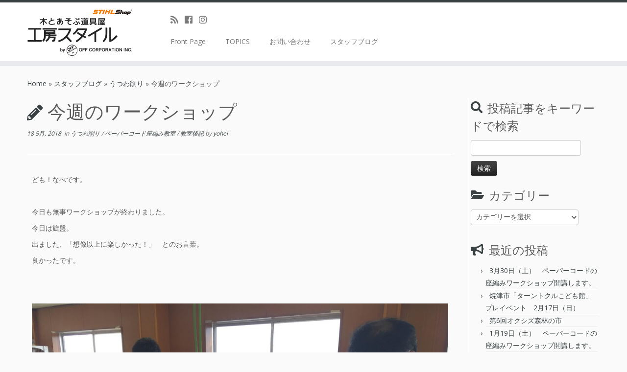

--- FILE ---
content_type: text/html; charset=UTF-8
request_url: https://kobostyle.com/2018/05/18/%E4%BB%8A%E9%80%B1%E3%81%AE%E3%83%AF%E3%83%BC%E3%82%AF%E3%82%B7%E3%83%A7%E3%83%83%E3%83%97/
body_size: 37995
content:
<!DOCTYPE html>
<!--[if IE 7]>
<html class="ie ie7 no-js" lang="ja">
<![endif]-->
<!--[if IE 8]>
<html class="ie ie8 no-js" lang="ja">
<![endif]-->
<!--[if !(IE 7) | !(IE 8)  ]><!-->
<html class="no-js" lang="ja">
<!--<![endif]-->
					<head>
				    <meta charset="UTF-8" />
				    <meta http-equiv="X-UA-Compatible" content="IE=9; IE=8; IE=7; IE=EDGE" />
            				    <meta name="viewport" content="width=device-width, initial-scale=1.0" />
				    <link rel="profile" href="http://gmpg.org/xfn/11" />
				    <link rel="pingback" href="https://kobostyle.com/wp/xmlrpc.php" />

				   <!-- html5shiv for IE8 and less  -->
				    <!--[if lt IE 9]>
				      <script src="https://kobostyle.com/wp/wp-content/themes/customizr/inc/assets/js/html5.js"></script>
				    <![endif]-->
				    <script>(function(html){html.className = html.className.replace(/\bno-js\b/,'js')})(document.documentElement);</script>
<title>今週のワークショップ &#8211; 工房スタイル</title>
<link rel='dns-prefetch' href='//www.google.com' />
<link rel='dns-prefetch' href='//fonts.googleapis.com' />
<link rel='dns-prefetch' href='//s.w.org' />
<link rel="alternate" type="application/rss+xml" title="工房スタイル &raquo; フィード" href="https://kobostyle.com/feed/" />
<link rel="alternate" type="application/rss+xml" title="工房スタイル &raquo; コメントフィード" href="https://kobostyle.com/comments/feed/" />
<link rel="alternate" type="application/rss+xml" title="工房スタイル &raquo; 今週のワークショップ のコメントのフィード" href="https://kobostyle.com/2018/05/18/%e4%bb%8a%e9%80%b1%e3%81%ae%e3%83%af%e3%83%bc%e3%82%af%e3%82%b7%e3%83%a7%e3%83%83%e3%83%97/feed/" />
		<script type="text/javascript">
			window._wpemojiSettings = {"baseUrl":"https:\/\/s.w.org\/images\/core\/emoji\/12.0.0-1\/72x72\/","ext":".png","svgUrl":"https:\/\/s.w.org\/images\/core\/emoji\/12.0.0-1\/svg\/","svgExt":".svg","source":{"concatemoji":"https:\/\/kobostyle.com\/wp\/wp-includes\/js\/wp-emoji-release.min.js"}};
			!function(e,a,t){var n,r,o,i=a.createElement("canvas"),p=i.getContext&&i.getContext("2d");function s(e,t){var a=String.fromCharCode;p.clearRect(0,0,i.width,i.height),p.fillText(a.apply(this,e),0,0);e=i.toDataURL();return p.clearRect(0,0,i.width,i.height),p.fillText(a.apply(this,t),0,0),e===i.toDataURL()}function c(e){var t=a.createElement("script");t.src=e,t.defer=t.type="text/javascript",a.getElementsByTagName("head")[0].appendChild(t)}for(o=Array("flag","emoji"),t.supports={everything:!0,everythingExceptFlag:!0},r=0;r<o.length;r++)t.supports[o[r]]=function(e){if(!p||!p.fillText)return!1;switch(p.textBaseline="top",p.font="600 32px Arial",e){case"flag":return s([55356,56826,55356,56819],[55356,56826,8203,55356,56819])?!1:!s([55356,57332,56128,56423,56128,56418,56128,56421,56128,56430,56128,56423,56128,56447],[55356,57332,8203,56128,56423,8203,56128,56418,8203,56128,56421,8203,56128,56430,8203,56128,56423,8203,56128,56447]);case"emoji":return!s([55357,56424,55356,57342,8205,55358,56605,8205,55357,56424,55356,57340],[55357,56424,55356,57342,8203,55358,56605,8203,55357,56424,55356,57340])}return!1}(o[r]),t.supports.everything=t.supports.everything&&t.supports[o[r]],"flag"!==o[r]&&(t.supports.everythingExceptFlag=t.supports.everythingExceptFlag&&t.supports[o[r]]);t.supports.everythingExceptFlag=t.supports.everythingExceptFlag&&!t.supports.flag,t.DOMReady=!1,t.readyCallback=function(){t.DOMReady=!0},t.supports.everything||(n=function(){t.readyCallback()},a.addEventListener?(a.addEventListener("DOMContentLoaded",n,!1),e.addEventListener("load",n,!1)):(e.attachEvent("onload",n),a.attachEvent("onreadystatechange",function(){"complete"===a.readyState&&t.readyCallback()})),(n=t.source||{}).concatemoji?c(n.concatemoji):n.wpemoji&&n.twemoji&&(c(n.twemoji),c(n.wpemoji)))}(window,document,window._wpemojiSettings);
		</script>
		<style type="text/css">
img.wp-smiley,
img.emoji {
	display: inline !important;
	border: none !important;
	box-shadow: none !important;
	height: 1em !important;
	width: 1em !important;
	margin: 0 .07em !important;
	vertical-align: -0.1em !important;
	background: none !important;
	padding: 0 !important;
}
</style>
	<link rel='stylesheet' id='tc-gfonts-css'  href='//fonts.googleapis.com/css?family=Open+Sans%7COpen+Sans' type='text/css' media='all' />
<link rel='stylesheet' id='wp-block-library-css'  href='https://kobostyle.com/wp/wp-includes/css/dist/block-library/style.min.css' type='text/css' media='all' />
<link rel='stylesheet' id='contact-form-7-css'  href='https://kobostyle.com/wp/wp-content/plugins/contact-form-7/includes/css/styles.css' type='text/css' media='all' />
<link rel='stylesheet' id='customizr-fa-css'  href='https://kobostyle.com/wp/wp-content/themes/customizr/assets/shared/fonts/fa/css/fontawesome-all.min.css' type='text/css' media='all' />
<link rel='stylesheet' id='customizr-common-css'  href='https://kobostyle.com/wp/wp-content/themes/customizr/inc/assets/css/tc_common.min.css' type='text/css' media='all' />
<link rel='stylesheet' id='customizr-skin-css'  href='https://kobostyle.com/wp/wp-content/themes/customizr/inc/assets/css/black2.min.css' type='text/css' media='all' />
<style id='customizr-skin-inline-css' type='text/css'>

                  .site-title,.site-description,h1,h2,h3,.tc-dropcap {
                    font-family : 'Open Sans';
                    font-weight : inherit;
                  }

                  body,.navbar .nav>li>a {
                    font-family : 'Open Sans';
                    font-weight : inherit;
                  }

            body,.navbar .nav>li>a {
              font-size : 14px;
              line-height : 1.6em;
            }
table { border-collapse: separate; }
                           body table { border-collapse: collapse; }
                          
.social-links .social-icon:before { content: none } 
.sticky-enabled .tc-shrink-on .site-logo img {
    					height:30px!important;width:auto!important
    				}

    				.sticky-enabled .tc-shrink-on .brand .site-title {
    					font-size:0.6em;opacity:0.8;line-height:1.2em
    				}

.tc-slider-loader-wrapper{ display:none }
html.js .tc-slider-loader-wrapper { display: block }.no-csstransforms3d .tc-slider-loader-wrapper .tc-img-gif-loader {
                                                background: url('https://kobostyle.com/wp/wp-content/themes/customizr/assets/front/img/slider-loader.gif') no-repeat center center;
                                         }.tc-slider-loader-wrapper .tc-css-loader > div { border-color:#394143; }

      .carousel .czr-item {
        line-height: 600px;
        min-height:600px;
        max-height:600px;
      }
      .tc-slider-loader-wrapper {
        line-height: 600px;
        height:600px;
      }
      .carousel .tc-slider-controls {
        line-height: 600px;
        max-height:600px;
      }

        @media (max-width: 1200px) {
          .carousel .czr-item {
            line-height: 462px;
            max-height:462px;
            min-height:462px;
          }
          .czr-item .carousel-caption {
            max-height: 402px;
            overflow: hidden;
          }
          .carousel .tc-slider-loader-wrapper {
            line-height: 462px;
            height:462px;
          }
        }

        @media (max-width: 979px) {
          .carousel .czr-item {
            line-height: 370.8px;
            max-height:370.8px;
            min-height:370.8px;
          }
          .czr-item .carousel-caption {
            max-height: 310.8px;
            overflow: hidden;
          }
          .carousel .tc-slider-loader-wrapper {
            line-height: 370.8px;
            height:370.8px;
          }
        }

        @media (max-width: 480px) {
          .carousel .czr-item {
            line-height: 228px;
            max-height:228px;
            min-height:228px;
          }
          .czr-item .carousel-caption {
            max-height: 168px;
            overflow: hidden;
          }
          .carousel .tc-slider-loader-wrapper {
            line-height: 228px;
            height:228px;
          }
        }

        @media (max-width: 320px) {
          .carousel .czr-item {
            line-height: 168px;
            max-height:168px;
            min-height:168px;
          }
          .czr-item .carousel-caption {
            max-height: 108px;
            overflow: hidden;
          }
          .carousel .tc-slider-loader-wrapper {
            line-height: 168px;
            height:168px;
          }
        }

</style>
<link rel='stylesheet' id='customizr-style-css'  href='https://kobostyle.com/wp/wp-content/themes/customizr_child/style.css' type='text/css' media='all' />
<link rel='stylesheet' id='fancyboxcss-css'  href='https://kobostyle.com/wp/wp-content/themes/customizr/assets/front/js/libs/fancybox/jquery.fancybox-1.3.4.min.css' type='text/css' media='all' />
<link rel='stylesheet' id='slb_core-css'  href='https://kobostyle.com/wp/wp-content/plugins/simple-lightbox/client/css/app.css' type='text/css' media='all' />
<!--n2css--><script type='text/javascript' src='https://kobostyle.com/wp/wp-includes/js/jquery/jquery.js'></script>
<script type='text/javascript' src='https://kobostyle.com/wp/wp-includes/js/jquery/jquery-migrate.min.js'></script>
<script type='text/javascript'>
/* <![CDATA[ */
var pf = {"spam":{"label":"I'm human!","value":"f12c6918de"}};
/* ]]> */
</script>
<script type='text/javascript' src='https://kobostyle.com/wp/wp-content/plugins/pirate-forms/public/js/custom-spam.js'></script>
<script type='text/javascript' src='https://kobostyle.com/wp/wp-content/themes/customizr/assets/front/js/libs/modernizr.min.js'></script>
<script type='text/javascript' src='https://kobostyle.com/wp/wp-content/themes/customizr/assets/front/js/libs/fancybox/jquery.fancybox-1.3.4.min.js'></script>
<script type='text/javascript'>
/* <![CDATA[ */
var TCParams = {"_disabled":[],"FancyBoxState":"1","FancyBoxAutoscale":"1","SliderName":"","SliderDelay":"","SliderHover":"1","centerSliderImg":"1","SmoothScroll":{"Enabled":true,"Options":{"touchpadSupport":false}},"anchorSmoothScroll":"easeOutExpo","anchorSmoothScrollExclude":{"simple":["[class*=edd]",".tc-carousel-control",".carousel-control","[data-toggle=\"modal\"]","[data-toggle=\"dropdown\"]","[data-toggle=\"tooltip\"]","[data-toggle=\"popover\"]","[data-toggle=\"collapse\"]","[data-toggle=\"tab\"]","[data-toggle=\"pill\"]","[class*=upme]","[class*=um-]"],"deep":{"classes":[],"ids":[]}},"ReorderBlocks":"1","centerAllImg":"1","HasComments":"","LeftSidebarClass":".span3.left.tc-sidebar","RightSidebarClass":".span3.right.tc-sidebar","LoadModernizr":"1","stickyCustomOffset":{"_initial":0,"_scrolling":0,"options":{"_static":true,"_element":""}},"stickyHeader":"","dropdowntoViewport":"","timerOnScrollAllBrowsers":"1","extLinksStyle":"1","extLinksTargetExt":"1","extLinksSkipSelectors":{"classes":["btn","button"],"ids":[]},"dropcapEnabled":"","dropcapWhere":{"post":"","page":""},"dropcapMinWords":"50","dropcapSkipSelectors":{"tags":["IMG","IFRAME","H1","H2","H3","H4","H5","H6","BLOCKQUOTE","UL","OL"],"classes":["btn","tc-placeholder-wrap"],"id":[]},"imgSmartLoadEnabled":"","imgSmartLoadOpts":{"parentSelectors":[".article-container",".__before_main_wrapper",".widget-front"],"opts":{"excludeImg":[".tc-holder-img"]}},"imgSmartLoadsForSliders":"1","goldenRatio":"1.618","gridGoldenRatioLimit":"350","isSecondMenuEnabled":"","secondMenuRespSet":"in-sn-before","isParallaxOn":"1","parallaxRatio":"0.55","pluginCompats":[],"adminAjaxUrl":"https:\/\/kobostyle.com\/wp\/wp-admin\/admin-ajax.php","ajaxUrl":"https:\/\/kobostyle.com\/?czrajax=1","frontNonce":{"id":"CZRFrontNonce","handle":"1e2c7c929c"},"isDevMode":"","isModernStyle":"","i18n":{"Permanently dismiss":"Permanently dismiss"},"frontNotifications":{"styleSwitcher":{"enabled":false,"content":"","dismissAction":"dismiss_style_switcher_note_front","ajaxUrl":"https:\/\/kobostyle.com\/wp\/wp-admin\/admin-ajax.php"}}};
/* ]]> */
</script>
<script type='text/javascript' src='https://kobostyle.com/wp/wp-content/themes/customizr/inc/assets/js/tc-scripts.min.js'></script>
<link rel='https://api.w.org/' href='https://kobostyle.com/wp-json/' />
<link rel="EditURI" type="application/rsd+xml" title="RSD" href="https://kobostyle.com/wp/xmlrpc.php?rsd" />
<link rel="wlwmanifest" type="application/wlwmanifest+xml" href="https://kobostyle.com/wp/wp-includes/wlwmanifest.xml" /> 
<link rel='prev' title='お知らせ　[休業]4/29（日）～5/7（月）　・　[イベント出展]5/12(土)' href='https://kobostyle.com/2018/04/27/%e3%81%8a%e7%9f%a5%e3%82%89%e3%81%9b%e3%80%80%e4%bc%91%e6%a5%ad4-29%ef%bc%88%e6%97%a5%ef%bc%89%ef%bd%9e5-7%ef%bc%88%e6%9c%88%ef%bc%89%e3%80%80%e3%83%bb%e3%80%80%e3%82%a4%e3%83%99%e3%83%b3%e3%83%88/' />
<link rel='next' title='目立て' href='https://kobostyle.com/2018/05/24/%e7%9b%ae%e7%ab%8b%e3%81%a6/' />
<link rel="canonical" href="https://kobostyle.com/2018/05/18/%e4%bb%8a%e9%80%b1%e3%81%ae%e3%83%af%e3%83%bc%e3%82%af%e3%82%b7%e3%83%a7%e3%83%83%e3%83%97/" />
<link rel='shortlink' href='https://kobostyle.com/?p=675' />
<link rel="alternate" type="application/json+oembed" href="https://kobostyle.com/wp-json/oembed/1.0/embed?url=https%3A%2F%2Fkobostyle.com%2F2018%2F05%2F18%2F%25e4%25bb%258a%25e9%2580%25b1%25e3%2581%25ae%25e3%2583%25af%25e3%2583%25bc%25e3%2582%25af%25e3%2582%25b7%25e3%2583%25a7%25e3%2583%2583%25e3%2583%2597%2F" />
<link rel="alternate" type="text/xml+oembed" href="https://kobostyle.com/wp-json/oembed/1.0/embed?url=https%3A%2F%2Fkobostyle.com%2F2018%2F05%2F18%2F%25e4%25bb%258a%25e9%2580%25b1%25e3%2581%25ae%25e3%2583%25af%25e3%2583%25bc%25e3%2582%25af%25e3%2582%25b7%25e3%2583%25a7%25e3%2583%2583%25e3%2583%2597%2F&#038;format=xml" />
		<style type="text/css" id="wp-custom-css">
			.textoverlay{
  position: relative;
	width:50%;
}

.textoverlay p{
  position: absolute;
  color: white;
  top: 50%;
  left: 35%;
  -ms-transform: translate(-50%,-50%);
  -webkit-transform: translate(-50%,-50%);
  transform: translate(-50%,-50%);
	font-size:200%;
	font-weight:bold;
	line-height:130%;
	text-shadow: 2px 2px 3px #000;
  margin:0;
  padding:0;
}

.textoverlay img {
  width: 100%;
  }

@media screen and (max-width: 768px) {
	.textoverlay{
  position: relative;
	width:100%;
}

.textoverlay p{
  position: absolute;
  color: white;
  top: 50%;
  left: 35%;
  -ms-transform: translate(-50%,-50%);
  -webkit-transform: translate(-50%,-50%);
  transform: translate(-50%,-50%);
	font-size:200%;
	font-weight:bold;
	line-height:130%;
	text-shadow: 2px 2px 3px #000;
  margin:0;
  padding:0;
}

.textoverlay img {
  width: 100%;
  }
}

@media screen and (max-width: 480px) {
	.textoverlay{
  position: relative;
	width:100%;
}

.textoverlay p{
  position: absolute;
  color: white;
  top: 50%;
  left: 35%;
  -ms-transform: translate(-50%,-50%);
  -webkit-transform: translate(-50%,-50%);
  transform: translate(-50%,-50%);
	font-size:100%;
	font-weight:bold;
	line-height:130%;
	text-shadow: 2px 2px 3px #000;
  margin:0;
  padding:0;
}

.textoverlay img {
  width: 100%;
  }
}		</style>
						</head>
				
	<body class="post-template-default single single-post postid-675 single-format-standard tc-fade-hover-links tc-r-sidebar tc-center-images skin-black2 tc-no-sticky-header sticky-disabled no-navbar tc-regular-menu" >

    
    <div id="tc-page-wrap" class="">

  		
  	   	<header class="tc-header clearfix row-fluid tc-tagline-off tc-title-logo-on  tc-shrink-on tc-menu-on logo-left tc-second-menu-in-sn-before-when-mobile" role="banner">
  			
        <div class="brand span3 pull-left">
        <a class="site-logo" href="https://kobostyle.com/" title="工房スタイル | 静岡市清水区の木とあそぶ道具屋　趣味の木工 手道具、電動工具、材料、関連商品の販売・各種木工教室開催"><img src="https://kobostyle.com/wp/wp-content/uploads/2018/02/logo_stihl.png" alt="Back Home" width="500" height="200" style="max-width:250px;max-height:100px"  class=" attachment-333"/></a>        </div> <!-- brand span3 -->

              	<div class="navbar-wrapper clearfix span9 tc-submenu-fade tc-submenu-move tc-open-on-hover pull-menu-left">
        	<div class="navbar resp">
          		<div class="navbar-inner" role="navigation">
            		<div class="row-fluid">
              		<div class="social-block span5"><div class="social-links"><a rel="nofollow" class="social-icon icon-feed"  title="Subscribe to my rss feed" aria-label="Subscribe to my rss feed" href="http://kobostyle.com/wp/feed/rss/"  target="_blank" ><i class="fas fa-rss"></i></a><a rel="nofollow" class="social-icon icon-facebook"  title="Follow us on Facebook" aria-label="Follow us on Facebook" href="https://www.facebook.com/kobostyle/"  target="_blank" ><i class="fab fa-facebook"></i></a><a rel="nofollow" class="social-icon icon-instagram"  title="Follow us on Instagram" aria-label="Follow us on Instagram" href="https://www.instagram.com/kobostyle"  target="_blank" ><i class="fab fa-instagram"></i></a></div></div><div class="nav-collapse collapse tc-hover-menu-wrapper"><div class="menu-menu1-container"><ul id="menu-menu1-2" class="nav tc-hover-menu"><li class="menu-item menu-item-type-post_type menu-item-object-page menu-item-home menu-item-202"><a href="https://kobostyle.com/">Front Page</a></li>
<li class="menu-item menu-item-type-post_type menu-item-object-page menu-item-618"><a href="https://kobostyle.com/topics/">TOPICS</a></li>
<li class="menu-item menu-item-type-post_type menu-item-object-page menu-item-610"><a href="https://kobostyle.com/contact/">お問い合わせ</a></li>
<li class="menu-item menu-item-type-post_type menu-item-object-page current_page_parent menu-item-94"><a href="https://kobostyle.com/blog/">スタッフブログ</a></li>
</ul></div></div><div class="btn-toggle-nav pull-right"><button type="button" class="btn menu-btn" data-toggle="collapse" data-target=".nav-collapse" title="Open the menu" aria-label="Open the menu"><span class="icon-bar"></span><span class="icon-bar"></span><span class="icon-bar"></span> </button></div>          			</div><!-- /.row-fluid -->
          		</div><!-- /.navbar-inner -->
        	</div><!-- /.navbar resp -->
      	</div><!-- /.navbar-wrapper -->
    	  		</header>
  		<div id="main-wrapper" class="container">

    <div class="tc-hot-crumble container" role="navigation"><div class="row"><div class="span12"><div class="breadcrumb-trail breadcrumbs" itemprop="breadcrumb"><span class="trail-begin"><a href="https://kobostyle.com" title="工房スタイル" rel="home" class="trail-begin">Home</a></span> <span class="sep">&raquo;</span> <a href="https://kobostyle.com/blog/" title="スタッフブログ">スタッフブログ</a> <span class="sep">&raquo;</span> <a href="https://kobostyle.com/category/%e3%81%86%e3%81%a4%e3%82%8f%e5%89%8a%e3%82%8a/" title="うつわ削り">うつわ削り</a> <span class="sep">&raquo;</span> <span class="trail-end">今週のワークショップ</span></div></div></div></div>
    <div class="container" role="main">
        <div class="row column-content-wrapper">

            
                <div id="content" class="span9 article-container tc-gallery-style">

                    
                        
                                                                                    
                                                                    <article id="post-675" class="row-fluid post-675 post type-post status-publish format-standard has-post-thumbnail hentry category-13 category-papercord category-workshop">
                                                <header class="entry-header">
          <h1 class="entry-title format-icon">今週のワークショップ</h1><div class="entry-meta"><a href="https://kobostyle.com/2018/05/18/" title="21:07" rel="bookmark"><time class="entry-date updated" datetime="2018-05-18T21:07:32+09:00">18 5月, 2018</time></a> &nbsp;in <a class="" href="https://kobostyle.com/category/%e3%81%86%e3%81%a4%e3%82%8f%e5%89%8a%e3%82%8a/" title="View all posts in うつわ削り"> うつわ削り </a> / <a class="" href="https://kobostyle.com/category/papercord/" title="View all posts in ペーパーコード座編み教室"> ペーパーコード座編み教室 </a> / <a class="" href="https://kobostyle.com/category/workshop/" title="View all posts in 教室後記"> 教室後記 </a> <span class="by-author"> by <span class="author vcard author_name"><a class="url fn n" href="https://kobostyle.com/author/kobostyle/" title="View all posts by yohei" rel="author">yohei</a></span></span> </div><hr class="featurette-divider __before_content">        </header>
                  <section class="entry-content ">
              <p>ども！なべです。</p>
<p>&nbsp;</p>
<p>今日も無事ワークショップが終わりました。</p>
<p>今日は旋盤。</p>
<p>出ました、「想像以上に楽しかった！」　とのお言葉。</p>
<p>良かったです。</p>
<p>&nbsp;</p>
<p>&nbsp;</p>
<p><img class="alignnone size-large wp-image-676" src="http://kobostyle.com/wp/wp-content/uploads/2018/05/IMG_2222-1024x768.jpg" alt="" width="1024" height="768" srcset="https://kobostyle.com/wp/wp-content/uploads/2018/05/IMG_2222-1024x768.jpg 1024w, https://kobostyle.com/wp/wp-content/uploads/2018/05/IMG_2222-300x225.jpg 300w, https://kobostyle.com/wp/wp-content/uploads/2018/05/IMG_2222-768x576.jpg 768w" sizes="(max-width: 1024px) 100vw, 1024px" /></p>
<p>&nbsp;</p>
<p>&nbsp;</p>
<p>&nbsp;</p>
<p>&nbsp;</p>
<p>そして明日はこちら、</p>
<p><a href="https://kobostyle.com/workshop/zaami/">スツールの座編みワークショップ。</a></p>
<p>&nbsp;</p>
<p>&nbsp;</p>
<p><img class="alignnone size-large wp-image-677" src="http://kobostyle.com/wp/wp-content/uploads/2018/05/IMG_2225-1024x768.jpg" alt="" width="1024" height="768" srcset="https://kobostyle.com/wp/wp-content/uploads/2018/05/IMG_2225-1024x768.jpg 1024w, https://kobostyle.com/wp/wp-content/uploads/2018/05/IMG_2225-300x225.jpg 300w, https://kobostyle.com/wp/wp-content/uploads/2018/05/IMG_2225-768x576.jpg 768w" sizes="(max-width: 1024px) 100vw, 1024px" /></p>
<p>&nbsp;</p>
<p>&nbsp;</p>
<p>久々の開催となります。</p>
<p>ご予約満員御礼。</p>
<p>楽しみですね。</p>
<p>&nbsp;</p>
<p>&nbsp;</p>
                                      </section><!-- .entry-content -->
                                            </article>
                                
                            
                        
                    
        
          <hr class="featurette-divider __after_loop">
        <nav id="nav-below" class="navigation" role="navigation">

              <h3 class="assistive-text">
                Post navigation              </h3>

              <ul class="pager">
                                  <li class="previous">
                    <span class="nav-previous">
                      <a href="https://kobostyle.com/2018/04/27/%e3%81%8a%e7%9f%a5%e3%82%89%e3%81%9b%e3%80%80%e4%bc%91%e6%a5%ad4-29%ef%bc%88%e6%97%a5%ef%bc%89%ef%bd%9e5-7%ef%bc%88%e6%9c%88%ef%bc%89%e3%80%80%e3%83%bb%e3%80%80%e3%82%a4%e3%83%99%e3%83%b3%e3%83%88/" rel="prev"><span class="meta-nav">&larr;</span> お知らせ　[休業]4/29（日）～5/7（月）　・　[イベント出展]5/12(土)</a>                    </span>
                  </li>
                                                  <li class="next">
                    <span class="nav-next">
                        <a href="https://kobostyle.com/2018/05/24/%e7%9b%ae%e7%ab%8b%e3%81%a6/" rel="next">目立て <span class="meta-nav">&rarr;</span></a>                    </span>
                  </li>
                              </ul>

          </nav><!-- //#nav-below .navigation -->

        
        
                </div><!--.article-container -->

           
        <div class="span3 right tc-sidebar">
           <div id="right" class="widget-area" role="complementary">
              <aside id="search-2" class="widget widget_search"><h3 class="widget-title">投稿記事をキーワードで検索</h3><form role="search" method="get" id="searchform" class="searchform" action="https://kobostyle.com/">
				<div>
					<label class="screen-reader-text" for="s">検索:</label>
					<input type="text" value="" name="s" id="s" />
					<input type="submit" id="searchsubmit" value="検索" />
				</div>
			</form></aside><aside id="categories-2" class="widget widget_categories"><h3 class="widget-title">カテゴリー</h3><form action="https://kobostyle.com" method="get"><label class="screen-reader-text" for="cat">カテゴリー</label><select  name='cat' id='cat' class='postform' >
	<option value='-1'>カテゴリーを選択</option>
	<option class="level-0" value="13">うつわ削り&nbsp;&nbsp;(6)</option>
	<option class="level-0" value="17">おすすめツール&nbsp;&nbsp;(2)</option>
	<option class="level-0" value="12">お知らせ&nbsp;&nbsp;(10)</option>
	<option class="level-0" value="20">イベント&nbsp;&nbsp;(2)</option>
	<option class="level-0" value="14">チェンソー&nbsp;&nbsp;(4)</option>
	<option class="level-0" value="18">ペンターニング&nbsp;&nbsp;(1)</option>
	<option class="level-0" value="8">ペーパーコード座編み教室&nbsp;&nbsp;(5)</option>
	<option class="level-0" value="6">教室後記&nbsp;&nbsp;(7)</option>
	<option class="level-0" value="1">未分類&nbsp;&nbsp;(3)</option>
	<option class="level-0" value="15">薪割り&nbsp;&nbsp;(1)</option>
</select>
</form>
<script type='text/javascript'>
/* <![CDATA[ */
(function() {
	var dropdown = document.getElementById( "cat" );
	function onCatChange() {
		if ( dropdown.options[ dropdown.selectedIndex ].value > 0 ) {
			dropdown.parentNode.submit();
		}
	}
	dropdown.onchange = onCatChange;
})();
/* ]]> */
</script>

			</aside>		<aside id="recent-posts-2" class="widget widget_recent_entries">		<h3 class="widget-title">最近の投稿</h3>		<ul>
											<li>
					<a href="https://kobostyle.com/2019/03/07/3%e6%9c%8830%e6%97%a5%ef%bc%88%e5%9c%9f%ef%bc%89%e3%80%80%e3%83%9a%e3%83%bc%e3%83%91%e3%83%bc%e3%82%b3%e3%83%bc%e3%83%89%e3%81%ae%e5%ba%a7%e7%b7%a8%e3%81%bf%e3%83%af%e3%83%bc%e3%82%af%e3%82%b7/">3月30日（土）　ペーパーコードの座編みワークショップ開講します。</a>
									</li>
											<li>
					<a href="https://kobostyle.com/2019/02/16/%e7%84%bc%e6%b4%a5%e5%b8%82%e3%80%8c%e3%82%bf%e3%83%bc%e3%83%b3%e3%83%88%e3%82%af%e3%83%ab%e3%81%93%e3%81%a9%e3%82%82%e9%a4%a8%e3%80%8d%e3%83%97%e3%83%ac%e3%82%a4%e3%83%99%e3%83%b3%e3%83%88%e3%80%802/">焼津市「ターントクルこども館」プレイベント　2月17日（日）</a>
									</li>
											<li>
					<a href="https://kobostyle.com/2019/01/26/%e7%ac%ac6%e5%9b%9e%e3%82%aa%e3%82%af%e3%82%b7%e3%82%ba%e6%a3%ae%e6%9e%97%e3%81%ae%e5%b8%82/">第6回オクシズ森林の市</a>
									</li>
											<li>
					<a href="https://kobostyle.com/2019/01/09/1%e6%9c%8819%e6%97%a5%ef%bc%88%e5%9c%9f%ef%bc%89%e3%80%80%e3%83%9a%e3%83%bc%e3%83%91%e3%83%bc%e3%82%b3%e3%83%bc%e3%83%89%e3%81%ae%e5%ba%a7%e7%b7%a8%e3%81%bf%e3%83%af%e3%83%bc%e3%82%af%e3%82%b7/">1月19日（土）　ペーパーコードの座編みワークショップ開講します。</a>
									</li>
											<li>
					<a href="https://kobostyle.com/2018/11/15/11-10-stihl%e3%81%ae%e6%97%a5-%ef%bc%86-11-11-%e6%9c%a8%e3%81%a8%e3%81%82%e3%81%9d%e3%81%b6%e9%81%93%e5%85%b7%e3%81%ae%e5%b1%95%e7%a4%ba%e4%bc%9a/">11/10 STIHLの日 ＆ 11/11 木とあそぶ道具の展示会</a>
									</li>
					</ul>
		</aside><aside id="archives-2" class="widget widget_archive"><h3 class="widget-title">アーカイブ</h3>		<ul>
				<li><a href='https://kobostyle.com/2019/03/'>2019年3月</a></li>
	<li><a href='https://kobostyle.com/2019/02/'>2019年2月</a></li>
	<li><a href='https://kobostyle.com/2019/01/'>2019年1月</a></li>
	<li><a href='https://kobostyle.com/2018/11/'>2018年11月</a></li>
	<li><a href='https://kobostyle.com/2018/10/'>2018年10月</a></li>
	<li><a href='https://kobostyle.com/2018/09/'>2018年9月</a></li>
	<li><a href='https://kobostyle.com/2018/08/'>2018年8月</a></li>
	<li><a href='https://kobostyle.com/2018/07/'>2018年7月</a></li>
	<li><a href='https://kobostyle.com/2018/06/'>2018年6月</a></li>
	<li><a href='https://kobostyle.com/2018/05/'>2018年5月</a></li>
	<li><a href='https://kobostyle.com/2018/04/'>2018年4月</a></li>
		</ul>
			</aside><aside id="text-2" class="widget widget_text">			<div class="textwidget"><p>“ つくる人をシゲキする ” 趣味の木工道具通信販売　（株）オフ・コーポレイション のリアルショップ、工房スタイルです。</p>
<p>チェンソーでおなじみのSTIHL Shopでもあります。</p>
<p>日々の教室のようす、工房スタイルでやっていること、商品の紹介、イベントのお知らせなどなど。</p>
<p>ホームページでお知らせするトピックスよりちょっとカジュアルな？テイストでスタッフブログ、発信していきたいと思います。</p>
<p>セールやキャンペーン、イベントなどについてのオフィシャルな？情報は、メニューからTOPICSページのほうをご確認ください。</p>
<p>&nbsp;</p>
<p>よろしくお願いします。</p>
</div>
		</aside><aside id="nav_menu-1" class="widget widget_nav_menu"><h3 class="widget-title">Socials</h3><div class="menu-socials-top-menu-container"><ul id="menu-socials-top-menu" class="menu"><li id="menu-item-194" class="menu-item menu-item-type-custom menu-item-object-custom menu-item-194"><a href="https://www.facebook.com/kobostyle/">Facebook</a></li>
<li id="menu-item-198" class="menu-item menu-item-type-custom menu-item-object-custom menu-item-198"><a href="https://www.instagram.com/kobostyle/">Instagram</a></li>
</ul></div></aside>            </div><!-- //#left or //#right -->
        </div><!--.tc-sidebar -->

        
        </div><!--.row -->
    </div><!-- .container role: main -->

    
</div><!-- //#main-wrapper -->

  		<!-- FOOTER -->
  		<footer id="footer" class="">
  		 					<div class="container footer-widgets white-icons">
                    <div class="row widget-area" role="complementary">
												
							<div id="footer_one" class="span4">
																
										<aside id="media_image-3" class="widget widget_media_image"><h3 class="widget-title">株式会社オフ･コーポレイション WEB Shop</h3><a href="https://www.off.co.jp/"><img width="300" height="69" src="https://kobostyle.com/wp/wp-content/uploads/2018/03/offlogo-w-300x69.png" class="image wp-image-448  attachment-medium size-medium" alt="" style="max-width: 100%; height: auto;" srcset="https://kobostyle.com/wp/wp-content/uploads/2018/03/offlogo-w-300x69.png 300w, https://kobostyle.com/wp/wp-content/uploads/2018/03/offlogo-w.png 350w" sizes="(max-width: 300px) 100vw, 300px" /></a></aside><aside id="media_image-4" class="widget widget_media_image"><h3 class="widget-title">株式会社スチール</h3><div style="width: 310px" class="wp-caption alignnone"><a href="https://www.stihl.co.jp/"><img width="300" height="150" src="https://kobostyle.com/wp/wp-content/uploads/2018/03/stihl_white_on_orange-300x150.jpg" class="image wp-image-430  attachment-medium size-medium" alt="" style="max-width: 100%; height: auto;" srcset="https://kobostyle.com/wp/wp-content/uploads/2018/03/stihl_white_on_orange-300x150.jpg 300w, https://kobostyle.com/wp/wp-content/uploads/2018/03/stihl_white_on_orange.jpg 567w" sizes="(max-width: 300px) 100vw, 300px" /></a><p class="wp-caption-text">株式会社 STIHL</p></div></aside>
																							</div><!-- .{$key}_widget_class -->

						
							<div id="footer_two" class="span4">
																
										<aside id="custom_html-5" class="widget_text widget widget_custom_html"><h3 class="widget-title">facebook</h3><div class="textwidget custom-html-widget"><div id="fb-root"></div>
<script>(function(d, s, id) {
  var js, fjs = d.getElementsByTagName(s)[0];
  if (d.getElementById(id)) return;
  js = d.createElement(s); js.id = id;
  js.src = 'https://connect.facebook.net/ja_JP/sdk.js#xfbml=1&version=v2.12';
  fjs.parentNode.insertBefore(js, fjs);
}(document, 'script', 'facebook-jssdk'));</script>
<div class="fb-page" data-href="https://www.facebook.com/kobostyle/" data-tabs="timeline" data-small-header="true" data-adapt-container-width="true" data-hide-cover="false" data-show-facepile="true"><blockquote cite="https://www.facebook.com/kobostyle/" class="fb-xfbml-parse-ignore"><a href="https://www.facebook.com/kobostyle/">工房スタイル</a></blockquote></div></div></aside>
																							</div><!-- .{$key}_widget_class -->

						
							<div id="footer_three" class="span4">
																
										<aside id="text-3" class="widget widget_text"><h3 class="widget-title">関連サイト</h3>			<div class="textwidget"><a href="https://www.off.co.jp/" target="_blank" rel="noopener noreferrer">つくる人をシゲキする　オフの店 WebShop</a><br>
<a href="https://www.stihl.co.jp/" target="_blank" rel="noopener noreferrer">株式会社スチール</a><br>
<a href="http://minta.jp/" target="_blank" rel="noopener noreferrer">みんなのウッドターニング展</a><br>
<a href="https://mitene.works/" target="_blank" rel="noopener noreferrer">作品投稿サイト mitene</a><br></div>
		</aside>
																							</div><!-- .{$key}_widget_class -->

																	</div><!-- .row.widget-area -->
				</div><!--.footer-widgets -->
				    				 <div class="colophon">
			 	<div class="container">
			 		<div class="row-fluid">
					    <div class="span3 social-block pull-left"><span class="social-links"><a rel="nofollow" class="social-icon icon-feed"  title="Subscribe to my rss feed" aria-label="Subscribe to my rss feed" href="http://kobostyle.com/wp/feed/rss/"  target="_blank" ><i class="fas fa-rss"></i></a><a rel="nofollow" class="social-icon icon-facebook"  title="Follow us on Facebook" aria-label="Follow us on Facebook" href="https://www.facebook.com/kobostyle/"  target="_blank" ><i class="fab fa-facebook"></i></a><a rel="nofollow" class="social-icon icon-instagram"  title="Follow us on Instagram" aria-label="Follow us on Instagram" href="https://www.instagram.com/kobostyle"  target="_blank" ><i class="fab fa-instagram"></i></a></span></div><div class="span6 credits"><p>&middot; <span class="tc-copyright-text">&copy; 2026</span> <a href="https://kobostyle.com" title="工房スタイル" rel="bookmark">工房スタイル</a> &middot; <span class="tc-wp-powered-text">Powered by</span> <a class="icon-wordpress" target="_blank" href="https://wordpress.org" title="Powered by WordPress"></a> &middot; <span class="tc-credits-text">Designed with the <a class="czr-designer-link" href="https://presscustomizr.com/customizr" title="Customizr theme">Customizr theme</a> </span> &middot;</p></div>	      			</div><!-- .row-fluid -->
	      		</div><!-- .container -->
	      	</div><!-- .colophon -->
	    	  		</footer>
    </div><!-- //#tc-page-wrapper -->
		<script type='text/javascript'>
/* <![CDATA[ */
var wpcf7 = {"apiSettings":{"root":"https:\/\/kobostyle.com\/wp-json\/contact-form-7\/v1","namespace":"contact-form-7\/v1"}};
/* ]]> */
</script>
<script type='text/javascript' src='https://kobostyle.com/wp/wp-content/plugins/contact-form-7/includes/js/scripts.js'></script>
<script type='text/javascript' src='https://www.google.com/recaptcha/api.js?hl=ja'></script>
<script type='text/javascript' src='https://kobostyle.com/wp/wp-includes/js/comment-reply.min.js'></script>
<script type='text/javascript' src='https://kobostyle.com/wp/wp-includes/js/jquery/ui/core.min.js'></script>
<script type='text/javascript' src='https://kobostyle.com/wp/wp-includes/js/jquery/ui/effect.min.js'></script>
<script type='text/javascript' src='https://kobostyle.com/wp/wp-content/themes/customizr/assets/front/js/libs/retina.min.js'></script>
<script type='text/javascript' src='https://kobostyle.com/wp/wp-includes/js/wp-embed.min.js'></script>
<script type="text/javascript" id="slb_context">/* <![CDATA[ */if ( !!window.jQuery ) {(function($){$(document).ready(function(){if ( !!window.SLB ) { {$.extend(SLB, {"context":["public","user_guest"]});} }})})(jQuery);}/* ]]> */</script>
<script type="text/javascript">
( function( grecaptcha, sitekey, actions ) {

	var wpcf7recaptcha = {

		execute: function( action ) {
			grecaptcha.execute(
				sitekey,
				{ action: action }
			).then( function( token ) {
				var forms = document.getElementsByTagName( 'form' );

				for ( var i = 0; i < forms.length; i++ ) {
					var fields = forms[ i ].getElementsByTagName( 'input' );

					for ( var j = 0; j < fields.length; j++ ) {
						var field = fields[ j ];

						if ( 'g-recaptcha-response' === field.getAttribute( 'name' ) ) {
							field.setAttribute( 'value', token );
							break;
						}
					}
				}
			} );
		},

		executeOnHomepage: function() {
			wpcf7recaptcha.execute( actions[ 'homepage' ] );
		},

		executeOnContactform: function() {
			wpcf7recaptcha.execute( actions[ 'contactform' ] );
		},

	};

	grecaptcha.ready(
		wpcf7recaptcha.executeOnHomepage
	);

	document.addEventListener( 'change',
		wpcf7recaptcha.executeOnContactform, false
	);

	document.addEventListener( 'wpcf7submit',
		wpcf7recaptcha.executeOnHomepage, false
	);

} )(
	grecaptcha,
	'6LdXqc0aAAAAABBGKXbQMDOCjIxF5fUrO2bQPm_k',
	{"homepage":"homepage","contactform":"contactform"}
);
</script>
<div id="tc-footer-btt-wrapper" class="tc-btt-wrapper right"><i class="btt-arrow"></i></div>	</body>
	</html>

--- FILE ---
content_type: text/css
request_url: https://kobostyle.com/wp/wp-content/themes/customizr/inc/assets/css/black2.min.css
body_size: 9874
content:
/*!
 * Customizr v4.1.13
 *
 * Licensed under the GNU General Public License v2 or later
 * http://www.gnu.org/licenses/gpl-2.0.html
 * Customized by Nicolas Guillaume (nikeo) and built upon the Twitter Bootstrap Framework (Designed and built with all the love in the world @twitter by @mdo and @fat)
 */.clearfix:after,.clearfix:before{display:table;content:"";line-height:0}.clearfix:after{clear:both}.hide-text{font:0/0 a;color:transparent;text-shadow:none;background-color:transparent;border:0}.input-block-level{display:block;width:100%;min-height:32px;-webkit-box-sizing:border-box;-moz-box-sizing:border-box;box-sizing:border-box}a:focus{outline:thin dotted #333;outline:thin auto #5c696c;outline-offset:-2px}a{color:#394143;text-decoration:none}a:focus,a:hover{color:#16191a;text-decoration:underline}blockquote{border-left:5px solid #394143}.btn-link{border-color:transparent;cursor:pointer;color:#394143;-webkit-border-radius:0;-moz-border-radius:0;border-radius:0}.btn-link:focus,.btn-link:hover{color:#16191a;text-decoration:underline;background-color:transparent}.btn-primary{color:#fff;text-shadow:0 -1px 0 rgba(0,0,0,.25);background-color:#2b3132;background-image:-moz-linear-gradient(top,#394143,#16191a);background-image:-webkit-gradient(linear,0 0,0 100%,from(#394143),to(#16191a));background-image:-webkit-linear-gradient(top,#394143,#16191a);background-image:-o-linear-gradient(top,#394143,#16191a);background-image:linear-gradient(to bottom,#394143,#16191a);background-repeat:repeat-x;border-color:#16191a #16191a #000;border-color:rgba(0,0,0,.1) rgba(0,0,0,.1) rgba(0,0,0,.25)}.btn-primary.active,.btn-primary.disabled,.btn-primary:active,.btn-primary:focus,.btn-primary:hover,.btn-primary[disabled]{color:#fff;background-color:#16191a}.btn-info{color:#fff;text-shadow:0 -1px 0 rgba(0,0,0,.25);background-color:#5a666a;background-image:-moz-linear-gradient(top,#68767a,#454e51);background-image:-webkit-gradient(linear,0 0,0 100%,from(#68767a),to(#454e51));background-image:-webkit-linear-gradient(top,#68767a,#454e51);background-image:-o-linear-gradient(top,#68767a,#454e51);background-image:linear-gradient(to bottom,#68767a,#454e51);background-repeat:repeat-x;border-color:#454e51 #454e51 #222627;border-color:rgba(0,0,0,.1) rgba(0,0,0,.1) rgba(0,0,0,.25)}.btn-info.active,.btn-info.disabled,.btn-info:active,.btn-info:focus,.btn-info:hover,.btn-info[disabled]{color:#fff;background-color:#454e51}.btn:focus{outline:thin dotted #333;outline:thin auto #5c696c;outline-offset:-2px}.btn-group.open .btn-primary.dropdown-toggle{background-color:#16191a}.btn-group.open .btn-info.dropdown-toggle{background-color:#454e51}.carousel-control:focus,.carousel-control:hover{color:#394143;text-decoration:none;opacity:.9}.dropdown-menu>.active>a,.dropdown-menu>.active>a:focus,.dropdown-menu>.active>a:hover{color:#fff;text-decoration:none;outline:0;background-color:#343c3d;background-image:-moz-linear-gradient(top,#394143,#2d3435);background-image:-webkit-gradient(linear,0 0,0 100%,from(#394143),to(#2d3435));background-image:-webkit-linear-gradient(top,#394143,#2d3435);background-image:-o-linear-gradient(top,#394143,#2d3435);background-image:linear-gradient(to bottom,#394143,#2d3435);background-repeat:repeat-x}.uneditable-input,input[type=color],input[type=date],input[type=datetime-local],input[type=datetime],input[type=email],input[type=month],input[type=number],input[type=password],input[type=search],input[type=tel],input[type=text],input[type=time],input[type=url],input[type=week],textarea{background-color:#fff;border:1px solid #ccc;-webkit-box-shadow:inset 0 1px 1px rgba(0,0,0,.075);-moz-box-shadow:inset 0 1px 1px rgba(0,0,0,.075);box-shadow:inset 0 1px 1px rgba(0,0,0,.075);-webkit-transition:border linear .2s,box-shadow linear .2s;-moz-transition:border linear .2s,box-shadow linear .2s;-o-transition:border linear .2s,box-shadow linear .2s;transition:border linear .2s,box-shadow linear .2s}.uneditable-input:focus,input[type=color]:focus,input[type=date]:focus,input[type=datetime-local]:focus,input[type=datetime]:focus,input[type=email]:focus,input[type=month]:focus,input[type=number]:focus,input[type=password]:focus,input[type=search]:focus,input[type=tel]:focus,input[type=text]:focus,input[type=time]:focus,input[type=url]:focus,input[type=week]:focus,textarea:focus{border-color:#5c696c;outline:0;-webkit-box-shadow:0 0 8px #5c696c;-moz-box-shadow:0 0 8px #5c696c;box-shadow:0 0 8px #5c696c}input[type=checkbox]:focus,input[type=file]:focus,input[type=radio]:focus,select:focus{outline:thin dotted #333;outline:thin auto #5c696c;outline-offset:-2px}.navbar-link{color:#777}.navbar-link:focus,.navbar-link:hover{color:#394143}.navbar .nav>li>a:focus,.navbar .nav>li>a:hover{background-color:transparent;color:#394143;text-decoration:none}.navbar .btn-navbar{float:right;padding:7px 10px;margin-left:5px;margin-right:5px;color:#fff;text-shadow:0 -1px 0 rgba(0,0,0,.25);background-color:#1f2425;background-image:-moz-linear-gradient(top,#2d3435,#0a0c0c);background-image:-webkit-gradient(linear,0 0,0 100%,from(#2d3435),to(#0a0c0c));background-image:-webkit-linear-gradient(top,#2d3435,#0a0c0c);background-image:-o-linear-gradient(top,#2d3435,#0a0c0c);background-image:linear-gradient(to bottom,#2d3435,#0a0c0c);background-repeat:repeat-x;border-color:#0a0c0c #0a0c0c #000;border-color:rgba(0,0,0,.1) rgba(0,0,0,.1) rgba(0,0,0,.25);-webkit-box-shadow:inset 0 1px 0 rgba(255,255,255,.1),0 1px 0 rgba(255,255,255,.075);-moz-box-shadow:inset 0 1px 0 rgba(255,255,255,.1),0 1px 0 rgba(255,255,255,.075);box-shadow:inset 0 1px 0 rgba(255,255,255,.1),0 1px 0 rgba(255,255,255,.075)}.navbar .btn-navbar.active,.navbar .btn-navbar.disabled,.navbar .btn-navbar:active,.navbar .btn-navbar:focus,.navbar .btn-navbar:hover,.navbar .btn-navbar[disabled]{color:#fff;background-color:#0a0c0c}.navbar .nav li.dropdown>a:focus .caret,.navbar .nav li.dropdown>a:hover .caret{border-top-color:#394143;border-bottom-color:#394143}.navbar .nav li.dropdown.active>.dropdown-toggle,.navbar .nav li.dropdown.open.active>.dropdown-toggle,.navbar .nav li.dropdown.open>.dropdown-toggle{color:#394143}.nav-list>.active>a,.nav-list>.active>a:focus,.nav-list>.active>a:hover{color:#fff;text-shadow:0 -1px 0 rgba(0,0,0,.2);background-color:#394143}.nav-pills>.active>a,.nav-pills>.active>a:focus,.nav-pills>.active>a:hover{color:#fff;background-color:#394143}.nav .dropdown-toggle .caret{border-top-color:#394143;border-bottom-color:#394143;margin-top:6px}.nav .dropdown-toggle:focus .caret,.nav .dropdown-toggle:hover .caret{border-top-color:#16191a;border-bottom-color:#16191a}a.thumbnail:focus,a.thumbnail:hover{border-color:#394143;-webkit-box-shadow:0 1px 4px rgba(0,105,214,.25);-moz-box-shadow:0 1px 4px rgba(0,105,214,.25);box-shadow:0 1px 4px rgba(0,105,214,.25)}.tc-header{border-top:5px solid #394143}.navbar .btn-navbar.active,.navbar .btn-navbar.disabled,.navbar .btn-navbar:active,.navbar .btn-navbar:focus,.navbar .btn-navbar:hover,.navbar .btn-navbar[disabled]{background-color:#16191a;background-position:0 -30px}.navbar .btn-toggle-nav.hover .icon-bar,.navbar .nav-collapse.in+.btn-toggle-nav .icon-bar,.no-csstransforms .tc-sn-visible .btn-toggle-nav .icon-bar,.tc-is-mobile.tc-sn-visible .btn-toggle-nav .icon-bar{background-color:#394143}.navbar .btn-toggle-nav.hover .menu-label{color:#394143}.site-description{color:#394143}.navbar .nav>li.current-menu-item>a,.tc-regular-menu .navbar .nav>li.current-menu-ancestor>a{color:#394143}.navbar .nav li.dropdown.current-menu-item>a .caret,.navbar .nav li.dropdown.open.current-menu-ancestor>.dropdown-toggle .caret,.navbar .nav li.dropdown.open>.dropdown-toggle .caret,.navbar .nav>li.current-menu-item>a .caret,.tc-regular-menu .navbar .nav li.current-menu-ancestor>a .caret,.tc-regular-menu .navbar .nav li.dropdown.current-menu-ancestor>a .caret{border-top-color:#394143;border-bottom-color:#394143}.dropdown-menu>li.current-menu-item>a,.tc-regular-menu .dropdown-menu>li.current-menu-ancestor>a{color:#394143}.dropdown-menu>li>a:focus,.dropdown-menu>li>a:hover,.dropdown-submenu:focus>a,.dropdown-submenu:hover>a{color:#394143}.dropdown-menu>li.current-menu-item>a:after,.dropdown-submenu:hover>a:after,.tc-regular-menu .dropdown-menu>li.current-menu-ancestor>a:after{border-left-color:#394143}a+span.tc-external:after{color:#394143}table{border-bottom:5px solid rgba(57,65,67,.5);border-collapse:collapse;border-spacing:0;font-size:14px;line-height:2;margin:0 0 20px;width:100%}th{font-weight:700;border-bottom:1px solid rgba(57,65,67,.5)}td{border-top:1px solid #ededed;padding:6px 10px 6px 0}.widget h3:before{color:#394143}.archive .archive-header .format-icon:before,.page #content>article.page .entry-header .entry-title.format-icon:before,.search .search-header .format-icon:before,.single #content .entry-header .entry-title.format-icon:before{color:#394143;opacity:1}.widget.widget_archive li:before,.widget.widget_calendar li:before,.widget.widget_categories li:before,.widget.widget_links li:before,.widget.widget_meta li:before,.widget.widget_nav_menu li:before,.widget.widget_pages li:before,.widget.widget_recent_comments li:before,.widget.widget_recent_entries li:before,.widget.widget_rss li:before{color:#394143}.social-block a:hover{color:#394143}.tc-carousel-control:hover{color:#394143}.page-links button.btn{color:#394143}.comments-link .tc-comment-bubble{color:#394143}.comments-link .default-bubble:before{border:solid 2px #394143}.comments-link .tc-comment-bubble{color:#394143;border:2px solid #394143}.comments-link .custom-bubble-one:before{border-color:#394143 transparent}h3.assistive-text{color:#5c696c}#footer .calendar_wrap table a{color:#394143}#wp-calendar th{background-color:#16191a;color:#fff}.btt-arrow,footer#footer .colophon a.back-to-top{color:#394143}.tc-grid-border .grid__item{border-bottom:3px solid #394143}.tc-grid-icon:before{color:#394143}

--- FILE ---
content_type: text/css
request_url: https://kobostyle.com/wp/wp-content/themes/customizr_child/style.css
body_size: 714
content:
/*
Template:customizr
Theme Name:customizr_child
*/

/**
 * プラグイン：Display Posts Shortcode
 */
.news{
	border-bottom:2px #ee8181 solid;
	padding-bottom:5px;
	padding-left:0.4em;
}

.entry-content{
	/*border:1px #ddd solid;*/
	border-radius:10px;
	padding:10px;
}
	
.entry-content .display-posts-listing{
	list-style:none;
}

.entry-content .display-posts-listing .listing-item{
	line-height:1.5em;
}

.entry-content .display-posts-listing .listing-item a{

	}
.entry-content .display-posts-listing .listing-item .date{
	font-size:80%;
}
.entry-content .display-posts-listing .listing-item .date:before{
	content:"（";
}
.entry-content .display-posts-listing .listing-item .date:after{
	content:"）";
}